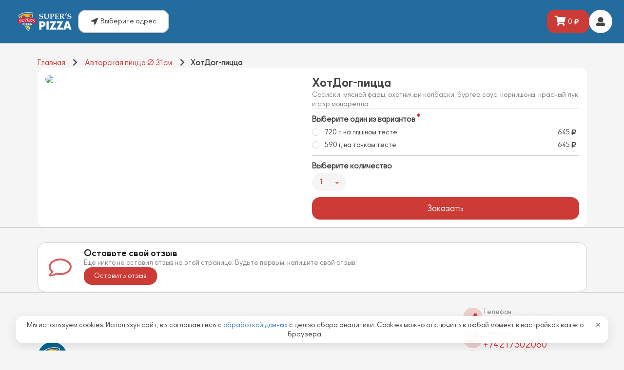

--- FILE ---
content_type: text/html; charset=utf-8
request_url: https://superspizza.ru/avtorskaya-pitstsa/burgerdog
body_size: 7352
content:
<!DOCTYPE html><html lang="ru"><head data-siteid="5c466c5c575c9272de0de976" data-version="2.1.1959" data-name="Super&#39;s Pizza" data-description="Служба доставки еды на дом или офис в городе Комсомольск-на-Амуре." data-picture="https://pics.pizket.com/picture/undefined/757368e2f84b3e7961ced65e611352c4.jpg?1732840566" data-loyalty="{&#34;available&#34;:true,&#34;firstOrder&#34;:false,&#34;secondOrder&#34;:false,&#34;customOrder&#34;:false,&#34;points&#34;:false,&#34;gifts&#34;:true,&#34;giftIsRequired&#34;:true,&#34;udsGame&#34;:false,&#34;maxma&#34;:{&#34;loyalty&#34;:false,&#34;test&#34;:false}}" data-ym="54475735" data-api="/" data-page-type="product" data-currency="rub" data-gifts="[{&#34;productid&#34;:&#34;5e7ab2ace6c9da240c788d82&#34;,&#34;picture&#34;:&#34;9e028affec1593c1436efb3fc7fa7da9.jpg?1736302559&#34;,&#34;vendorCode&#34;:null,&#34;name&#34;:&#34;Доброе утро. Скидка 10% с пн-пт&#34;,&#34;description&#34;:&#34;Добавь эту акцию к своему заказу с 10:00 до 12:00 и оператор сделает вам скидку 10%.\n* Скидка не распространяется на напитки, обеды, комбо-наборы и другие акции.&#34;,&#34;gift&#34;:450,&#34;first&#34;:false,&#34;value&#34;:0,&#34;type&#34;:&#34;г&#34;}]" data-city="{&#34;id&#34;:&#34;5591c2b254c9733f0bb1fc14&#34;,&#34;name&#34;:&#34;Комсомольск-на-Амуре&#34;,&#34;mode&#34;:&#34;auto&#34;}" data-num-places="1" data-existing-places="{&#34;5ce8b1687aab7e03044f8b93&#34;:&#34;5ce8b1687aab7e03044f8b93&#34;}" data-basket-in-header="true" data-alternative-adding-to-cart="true" data-minimum-order-amount="350" data-pre-order-step="0" data-placeid="5ce8b1687aab7e03044f8b93" data-place-message="" data-place-inactive="В данном месте заказы онлайн временно не работают. Позвоните оператору, чтобы создать заказ." data-something-went-wrong="Что-то пошло не так..." data-required-fields="Пожалуйста, заполните все обязательные поля!" data-nothing-found="Ничего не найдено." data-not-ordered="Вы еще ничего не заказывали в &#34;&#34;." data-not-ordered-without-place="Вы еще ничего не заказывали." data-for-registered="Эта функция доступна только для зарегистрированных пользователей. Зарегистрируйтесь или авторизуйтесь." data-onesignalid="9688b170-54b3-4968-a2c1-8f65c34f080a" data-onesignal-welcome-notification-title="Спасибо!" data-onesignal-welcome-notification-message="Теперь вы будете получать оповещения!" data-onesignal-prompt-options-action-message="Включите уведомления, чтобы следить за статусом заказа и участвовать в наших акциях." data-onesignal-prompt-options-accept-button-text="ВКЛЮЧИТЬ" data-onesignal-prompt-options-cancel-button-text="ПОЗЖЕ" data-show-news="false" data-delivery="true" data-pickup="true" data-parcels="false" data-phone="+79638202080" data-alternative-design="true" data-service-charge="{&#34;enabled&#34;:false}" data-bottom-fixed-banner="{&#34;isActive&#34;:true,&#34;link&#34;:&#34;https://mymoba.ru/superspizza&#34;,&#34;picture&#34;:&#34;https://cdn.pizket.com/images/photo/original/c2be1d27a2055d9b7c3e1c3cb1f5ac04.png&#34;}"><meta charset="UTF-8"><meta name="viewport" content="width=device-width,initial-scale=1,maximum-scale=1,user-scalable=no"><title>Super&#39;s Pizza</title><meta name="description" content="Служба доставки еды на дом или офис в городе Комсомольск-на-Амуре."><meta name="keywords" content="доставка еды, доставка обедов, доставка пиццы, салатов, акции"><link rel="shortcut icon" href="https://cdn.pizket.com/images/favicons/5c466c5c575c9272de0de976/favicon.ico"><link rel="icon" type="image/png" sizes="16x16" href="https://cdn.pizket.com/images/favicons/5c466c5c575c9272de0de976/favicon-16x16.png"><link rel="icon" type="image/png" sizes="32x32" href="https://cdn.pizket.com/images/favicons/5c466c5c575c9272de0de976/favicon-32x32.png"><link rel="manifest" href="https://cdn.pizket.com/images/favicons/5c466c5c575c9272de0de976/manifest.json"><meta name="mobile-web-app-capable" content="yes"><meta name="theme-color" content="#fff"><meta name="application-name" content="Supers Pizza"><link rel="apple-touch-icon" sizes="57x57" href="https://cdn.pizket.com/images/favicons/5c466c5c575c9272de0de976/apple-touch-icon-57x57.png"><link rel="apple-touch-icon" sizes="60x60" href="https://cdn.pizket.com/images/favicons/5c466c5c575c9272de0de976/apple-touch-icon-60x60.png"><link rel="apple-touch-icon" sizes="72x72" href="https://cdn.pizket.com/images/favicons/5c466c5c575c9272de0de976/apple-touch-icon-72x72.png"><link rel="apple-touch-icon" sizes="76x76" href="https://cdn.pizket.com/images/favicons/5c466c5c575c9272de0de976/apple-touch-icon-76x76.png"><link rel="apple-touch-icon" sizes="114x114" href="https://cdn.pizket.com/images/favicons/5c466c5c575c9272de0de976/apple-touch-icon-114x114.png"><link rel="apple-touch-icon" sizes="120x120" href="https://cdn.pizket.com/images/favicons/5c466c5c575c9272de0de976/apple-touch-icon-120x120.png"><link rel="apple-touch-icon" sizes="144x144" href="https://cdn.pizket.com/images/favicons/5c466c5c575c9272de0de976/apple-touch-icon-144x144.png"><link rel="apple-touch-icon" sizes="152x152" href="https://cdn.pizket.com/images/favicons/5c466c5c575c9272de0de976/apple-touch-icon-152x152.png"><link rel="apple-touch-icon" sizes="167x167" href="https://cdn.pizket.com/images/favicons/5c466c5c575c9272de0de976/apple-touch-icon-167x167.png"><link rel="apple-touch-icon" sizes="180x180" href="https://cdn.pizket.com/images/favicons/5c466c5c575c9272de0de976/apple-touch-icon-180x180.png"><link rel="apple-touch-icon" sizes="1024x1024" href="https://cdn.pizket.com/images/favicons/5c466c5c575c9272de0de976/apple-touch-icon-1024x1024.png"><meta name="apple-mobile-web-app-capable" content="yes"><meta name="apple-mobile-web-app-status-bar-style" content="black-translucent"><meta name="apple-mobile-web-app-title" content="Supers Pizza"><link rel="apple-touch-startup-image" media="(device-width: 320px) and (device-height: 480px) and (-webkit-device-pixel-ratio: 1)" href="https://cdn.pizket.com/images/favicons/5c466c5c575c9272de0de976/apple-touch-startup-image-320x460.png"><link rel="apple-touch-startup-image" media="(device-width: 320px) and (device-height: 480px) and (-webkit-device-pixel-ratio: 2)" href="https://cdn.pizket.com/images/favicons/5c466c5c575c9272de0de976/apple-touch-startup-image-640x920.png"><link rel="apple-touch-startup-image" media="(device-width: 320px) and (device-height: 568px) and (-webkit-device-pixel-ratio: 2)" href="https://cdn.pizket.com/images/favicons/5c466c5c575c9272de0de976/apple-touch-startup-image-640x1096.png"><link rel="apple-touch-startup-image" media="(device-width: 375px) and (device-height: 667px) and (-webkit-device-pixel-ratio: 2)" href="https://cdn.pizket.com/images/favicons/5c466c5c575c9272de0de976/apple-touch-startup-image-750x1294.png"><link rel="apple-touch-startup-image" media="(device-width: 414px) and (device-height: 736px) and (orientation: landscape) and (-webkit-device-pixel-ratio: 3)" href="https://cdn.pizket.com/images/favicons/5c466c5c575c9272de0de976/apple-touch-startup-image-1182x2208.png"><link rel="apple-touch-startup-image" media="(device-width: 414px) and (device-height: 736px) and (orientation: portrait) and (-webkit-device-pixel-ratio: 3)" href="https://cdn.pizket.com/images/favicons/5c466c5c575c9272de0de976/apple-touch-startup-image-1242x2148.png"><link rel="apple-touch-startup-image" media="(device-width: 768px) and (device-height: 1024px) and (orientation: landscape) and (-webkit-device-pixel-ratio: 1)" href="https://cdn.pizket.com/images/favicons/5c466c5c575c9272de0de976/apple-touch-startup-image-748x1024.png"><link rel="apple-touch-startup-image" media="(device-width: 768px) and (device-height: 1024px) and (orientation: portrait) and (-webkit-device-pixel-ratio: 1)" href="https://cdn.pizket.com/images/favicons/5c466c5c575c9272de0de976/apple-touch-startup-image-768x1004.png"><link rel="apple-touch-startup-image" media="(device-width: 768px) and (device-height: 1024px) and (orientation: landscape) and (-webkit-device-pixel-ratio: 2)" href="https://cdn.pizket.com/images/favicons/5c466c5c575c9272de0de976/apple-touch-startup-image-1496x2048.png"><link rel="apple-touch-startup-image" media="(device-width: 768px) and (device-height: 1024px) and (orientation: portrait) and (-webkit-device-pixel-ratio: 2)" href="https://cdn.pizket.com/images/favicons/5c466c5c575c9272de0de976/apple-touch-startup-image-1536x2008.png"><link rel="icon" type="image/png" sizes="228x228" href="https://cdn.pizket.com/images/favicons/5c466c5c575c9272de0de976/coast-228x228.png"><meta name="msapplication-TileColor" content="#fff"><meta name="msapplication-TileImage" content="https://cdn.pizket.com/images/favicons/5c466c5c575c9272de0de976/mstile-144x144.png"><meta name="msapplication-config" content="https://cdn.pizket.com/images/favicons/5c466c5c575c9272de0de976/browserconfig.xml"><link rel="yandex-tableau-widget" href="https://cdn.pizket.com/images/favicons/5c466c5c575c9272de0de976/yandex-browser-manifest.json"><meta name="theme-color" content="#ffffff"><meta property="og:title" content="Super&#39;s Pizza"><meta property="og:description" content="Служба доставки еды на дом или офис в городе Комсомольск-на-Амуре."><meta property="og:image" content="https://pics.pizket.com/picture/undefined/757368e2f84b3e7961ced65e611352c4.jpg?1732840566?v=2.1.1959"><meta property="og:type" content="website"><meta property="og:url" content="burgerdog"><meta name="title" content="Super&#39;s Pizza"><meta name="description" content="Служба доставки еды на дом или офис в городе Комсомольск-на-Амуре."><meta name="twitter:title" content="Super&#39;s Pizza"><meta name="twitter:description" content="Служба доставки еды на дом или офис в городе Комсомольск-на-Амуре."><meta name="twitter:image:src" content="https://pics.pizket.com/picture/undefined/757368e2f84b3e7961ced65e611352c4.jpg?1732840566?v=2.1.1959"><link rel="image_src" href="https://pics.pizket.com/picture/undefined/757368e2f84b3e7961ced65e611352c4.jpg?1732840566?v=2.1.1959"><meta name="yandex-verification" content="18081bb94d190c99"><link rel="stylesheet" href="/css/theme.min.css?v=2.1.1959"><script src="https://api-maps.yandex.ru/2.1/?apikey=d6a1eeb8-5705-4edd-88ca-8af183c25a25&lang=ru_RU" type="text/javascript"></script><link rel="manifest" href="/manifest.json"><script src="https://cdn.onesignal.com/sdks/OneSignalSDK.js" async></script><script>var OneSignal=window.OneSignal||[]</script><noscript><meta http-equiv="refresh" content="0; url=/badbrowser"></noscript></head><body class="responsive sticky-menu alternative-design-body"><div id="pgloading"><div class="loadingwrap"><div class="ui massive active centered inline loader"></div></div></div><div id="top" class="site-wrapper"><div class="site-header alternative-design-header" data-delivery="Доставка" data-pickup="Самовывоз" data-not-selected="Выберите адрес" data-empty-search="Укажите значение для поиска"><div class="ui menu"><div class="ui container"><div class="header-left-container"><a href="/" class="header item logo-container"><img src="https://cdn.pizket.com/images/logos/5c466c5c575c9272de0de976-header.png" class="logo" alt="Super&#39;s Pizza"></a><div class="method-link-container"><a id="method-link" class="item method-link header-method-selector"><div class="info-container"><div class="info-container-with-icon"><i class="icon location arrow alternate"></i><div class="info-message-menu delivery-address-header"></div><div class="info-message-menu pickup-address-header"></div></div></div></a></div></div><div class="header-right-container"><div id="cart-button-alternative-design" class="cart-button-alternative-design" data-empty-cart="Ваша корзина еще пуста" data-added="Добавлено" data-removed="Удалено" data-impossible-to-order="В данный момент Вы не можете заказать" data-gift="Закажите ещё на сумму [amount] и вы получите в подарок:" data-gifts="Закажите ещё на сумму [amount] и вы сможете выбрать подарок:" data-empty-basket="В вашей корзине пока пусто"><div class="cart-icon"><i class="icon shop"></i></div><div class="cart-amount">0<i class="icon ruble"></i></div><div class="min-order-sum-container"><div class="min-order-sum-inner-container"><div class="indicator-item"></div><span class="lack-amount">0<i class="icon ruble"></i></span> до минимальной суммы заказа</div></div></div><div class="ui dropdown user-dropdown-alternative-design"><i class="user icon header-item"></i><div class="menu"><div class="header guest-state">Авторизация</div><a href="#authrization" class="item guest-state authrization-link">Войти </a><a href="#registration" class="item guest-state registration-link">Регистрация</a><div class="header user-state user-name"></div><a href="#profile" class="item user-state profile-link">Профиль</a> <a href="#history-of-orders" class="item user-state orders-link">История заказов</a> <a href="#change-password" class="item user-state change-password-link">Изменение пароля</a> <a href="#logout" class="item user-state logout-link">Выход</a><div class="divider"></div><a href="/promotions" class="item header-promotions">Акции</a><div class="item item-info header-place-phone"><div class="info-title-menu">10:00 - 22:00</div><div class="info-message-menu header-phone-message">+79638202080</div></div></div></div></div></div></div></div><div class="alternative-design-main-container"><div id="breadcrumb" class="ui container"><div class="ui large breadcrumb"><a href="/" class="section">Главная</a> <i class="right chevron icon"></i> <a href="/avtorskaya-pitstsa" class="section">Авторская пицца Ø 31см</a> <i class="right chevron icon"></i><div class="active section">ХотДог-пицца</div></div></div><section id="product" class="product"><div class="ui container"><div id="product-page-container" class="product-detail-item-container" data-productid="623b1f67baecf11c9e9da255" data-name="ХотДог-пицца" data-price="645" data-fullurl="/avtorskaya-pitstsa/burgerdog" data-schedule="false" data-gallery="[{&#34;_id&#34;:&#34;623b1f67baecf11c9e9da257&#34;,&#34;name&#34;:&#34;&#34;,&#34;description&#34;:&#34;&#34;,&#34;type&#34;:&#34;picture&#34;,&#34;picture&#34;:&#34;https://pics.pizket.com/picture/512/757368e2f84b3e7961ced65e611352c4.jpg?1732840566&#34;,&#34;original&#34;:&#34;https://cdn.pizket.com/images/photo/original/757368e2f84b3e7961ced65e611352c4.jpg?1732840566&#34;,&#34;thumbnail&#34;:&#34;https://pics.pizket.com/picture/124/757368e2f84b3e7961ced65e611352c4.jpg?1732840566&#34;}]"><div class="product-image"><div class="product-gallery-content"><img class="ui fluid image product-gallery-picture" src="https://pics.pizket.com/picture/512/757368e2f84b3e7961ced65e611352c4.jpg?1732840566"></div></div><div class="product-content-container"><div class="ui header">ХотДог-пицца</div><div class="section-description">Сосиски, мясной фарш, охотничьи колбаски, бургер соус, корнишоны, красный лук и сыр моцарелла.</div><div class="ui header energy-value">Энергетическая ценность</div><ul class="ui list energy-value"><li>Калорийность: <span class="energy-value-calories">0</span> ккал</li><li>Жиры <span class="energy-value-fats">0</span> г</li><li>Белки <span class="energy-value-proteins">0</span> г</li><li>Углеводы <span class="energy-value-carbohydrates">0</span> г</li></ul><div class="ui form product-form" data-make-choice="Сделайте выбор" data-picture="757368e2f84b3e7961ced65e611352c4.jpg?1732840566"><div class="grouped fields required"><label>Выберите один из вариантов</label><div class="field price"><div class="ui radio checkbox quantity-radio"><input type="radio" name="price" class="hidden" value="623b1f4ae36eed7529000014" data-groupid="5c63a233502910223edc8d67" data-productid="623b1f67baecf11c9e9da255" data-name="ХотДог-пицца" data-currency="rub" data-quantity="{&#34;id&#34;:&#34;623b1f4ae36eed7529000014&#34;,&#34;price&#34;:645,&#34;value&#34;:720,&#34;type&#34;:&#34;gram&#34;,&#34;code&#34;:&#34;&#34;,&#34;available&#34;:1,&#34;active&#34;:true,&#34;packing&#34;:0,&#34;description&#34;:&#34;На пышном тесте&#34;,&#34;descriptions&#34;:{&#34;ru&#34;:&#34;На пышном тесте&#34;},&#34;incase&#34;:&#34;once&#34;,&#34;name&#34;:&#34;г&#34;}"><label>720 г, на пышном тесте</label></div><div class="information">645<i class="icon ruble"></i></div></div><div class="field price"><div class="ui radio checkbox quantity-radio"><input type="radio" name="price" class="hidden" value="623b1f60e36eed7529000015" data-groupid="5c63a233502910223edc8d67" data-productid="623b1f67baecf11c9e9da255" data-name="ХотДог-пицца" data-currency="rub" data-quantity="{&#34;id&#34;:&#34;623b1f60e36eed7529000015&#34;,&#34;price&#34;:645,&#34;value&#34;:590,&#34;type&#34;:&#34;gram&#34;,&#34;code&#34;:&#34;&#34;,&#34;available&#34;:1,&#34;active&#34;:true,&#34;packing&#34;:0,&#34;description&#34;:&#34;На тонком тесте&#34;,&#34;descriptions&#34;:{&#34;ru&#34;:&#34;На тонком тесте&#34;},&#34;incase&#34;:&#34;once&#34;,&#34;name&#34;:&#34;г&#34;}"><label>590 г, на тонком тесте</label></div><div class="information">645<i class="icon ruble"></i></div></div></div><div class="field quantity-field-container"><label>Выберите количество</label><div class="ui selection dropdown quantity-dropdown"><input type="hidden" name="quantity"> <i class="dropdown icon"></i><div class="default text">1 - 10</div><div class="menu"><div class="item" data-value="1">1</div><div class="item" data-value="2">2</div><div class="item" data-value="3">3</div><div class="item" data-value="4">4</div><div class="item" data-value="5">5</div><div class="item" data-value="6">6</div><div class="item" data-value="7">7</div><div class="item" data-value="8">8</div><div class="item" data-value="9">9</div><div class="item" data-value="10">10</div></div></div></div><div class="field"><button class="fluid ui button big buy-link">Заказать</button></div></div></div></div></div></section><section id="reviews" class="site-section reviews"><div class="ui container"><div class="ui icon message"><i class="comment outline icon"></i><div class="content"><div class="header">Оставьте свой отзыв</div><div class="description">Еще никто не оставил отзыв на этой странице. Будьте первым, напишите свой отзыв!</div><div class="actions"><button class="ui button review-link">Оставить отзыв</button></div></div></div></div></section><div class="ui footer alternative-design-footer"><div class="ui container"><div class="footer-layout"><div class="footer-info-container"><img class="ui image" src="https://cdn.pizket.com/images/logos/5c466c5c575c9272de0de976-footer.png" alt="Super&#39;s Pizza"><div class="footer-links"><a href="/promotions" class="item">Акции</a> <a href="#terms-of-delivery" class="item terms-of-delivery-link">Условия доставки</a> <a href="#payment-methods" class="item payment-methods-link">Способы оплаты</a> <a href="#support" class="item support-link">Напишите нам</a></div></div><div class="contacts-container"><div class="contact-item-container"><div class="contact-icon-container"><i class="icon phone"></i></div><div class="contact-description-container"><div class="contact-footer-title">Телефон</div><div class="contact-footer-value"><a href="tel:79638202080">+79638202080</a></div></div></div><div class="contact-item-container"><div class="contact-icon-container"><i class="icon phone"></i></div><div class="contact-description-container"><div class="contact-footer-title">Телефон</div><div class="contact-footer-value"><a href="tel:74217302080">+74217302080</a></div></div></div><div class="contact-item-container"><div class="contact-icon-container"><i class="icon envelope"></i></div><div class="contact-description-container"><div class="contact-footer-title">Email</div><a href="mailto:superspizza_info@mail.ru" class="contact-footer-value">superspizza_info@mail.ru</a></div></div></div></div><div class="footer-item-text">ИП Агеева Т.И. ИНН 270398117902<br>г. Комсомольск-на-Амуре, ул. Лазо 25.</div><div class="footer-item-text">Служба доставки еды на дом или офис в городе Комсомольск-на-Амуре.</div><div class="install-mobile-container"><div class="install-mobile-text">Установите наше мобильное приложение и Вы сможете легко и просто делать заказы.</div><div class="mobile-platforms"><a class="ios-button" href="https://apps.apple.com/ru/app/supers-pizza/id1465352435" target="_blank" data-approval="Приложение для iPhone и iPad находится на одобрении в Apple App Store и очень скоро будет доступно!"><img class="apple" src="https://cdn.pizket.com/images/badge/ios-ru.svg" alt="iOS"> </a><a class="android-button" href="https://play.google.com/store/apps/details?id=app.superspizza.ru" target="_blank" data-approval="Приложение для Android находится на одобрении в Google Play и очень скоро будет доступно!"><img class="google" src="https://cdn.pizket.com/images/badge/android-ru.svg" alt="Android"> </a><a class="app-gallery-button" href="https://appgallery.huawei.com/app/C114514963" target="_blank" data-approval="Приложение находится на одобрении в App Gallery и очень скоро будет доступно!"><img class="app-gallery" src="https://cdn.pizket.com/images/badge/appgallery.svg" alt="App Gallery"> </a><a class="rustore-button" href="https://www.rustore.ru/catalog/app/app.superspizza.ru" target="_blank" data-approval="Приложение находится на одобрении в RuStore и очень скоро будет доступно!"><img class="ru-store" src="https://cdn.pizket.com/images/badge/rustore.svg" alt="RuStore"></a></div></div><div class="acquiring-container"><img src="https://cdn.pizket.com/images/visa_new.svg" class="acquiring-image-item" draggable="false"><div class="vertical-line"></div><img src="https://cdn.pizket.com/images/mastercard.svg" class="acquiring-image-item" draggable="false"><div class="vertical-line"></div><img src="https://cdn.pizket.com/images/mir.svg" class="acquiring-image-item" draggable="false"><div class="vertical-line"></div><img src="https://cdn.pizket.com/images/secure-code.svg" class="acquiring-image-item" draggable="false"><div class="vertical-line"></div><img src="https://cdn.pizket.com/images/pci.svg" class="acquiring-image-item" draggable="false"></div><div class="copyright-container"><div class="copiright-item">© 2026 Super&#39;s Pizza. Все права защищены.</div><div class="legal-information"><a href="#public-offer" class="copiright-item public-offer-link">Публичная оферта</a> <a href="#terms-of-use" class="copiright-item terms-of-use-link">Пользовательское соглашение</a> <a href="#privacy-policy" class="copiright-item privacy-policy-link">Политика конфиденциальности</a> <a href="#consent-to-personal-data-processing" class="copiright-item consent-to-personal-data-processing-link">Согласие на обработку персональных данных</a> <a href="#personal-data-processing-policy" class="copiright-item personal-data-processing-policy-link">Политика обработки персональных данных</a></div><a href="https://mymoba.ru/" target="_blank" class="copiright-item">Работает на Moba</a></div></div></div><a href="#top" class="back-to-top"><i class="chevron circle up icon"></i></a><div id="photoswipe" class="pswp" tabindex="-1" role="dialog" aria-hidden="true"><div class="pswp__bg"></div><div class="pswp__scroll-wrap"><div class="pswp__container"><div class="pswp__item"></div><div class="pswp__item"></div><div class="pswp__item"></div></div><div class="pswp__ui pswp__ui--hidden"><div class="pswp__top-bar"><div class="pswp__counter"></div><button class="pswp__button pswp__button--close" title="Закрыть"></button> <button class="pswp__button pswp__button--share" title="Поделиться"></button> <button class="pswp__button pswp__button--fs" title="На весь экран"></button> <button class="pswp__button pswp__button--zoom" title="Увеличить / уменьшить"></button><div class="pswp__preloader"><div class="pswp__preloader__icn"><div class="pswp__preloader__cut"><div class="pswp__preloader__donut"></div></div></div></div></div><div class="pswp__share-modal pswp__share-modal--hidden pswp__single-tap"><div class="pswp__share-tooltip"></div></div><button class="pswp__button pswp__button--arrow--left" title="Предудущий"></button> <button class="pswp__button pswp__button--arrow--right" title="Следующий"></button><div class="pswp__caption"><div class="pswp__caption__center"></div></div></div></div></div><div id="modal-preloader" class="ui basic modal"><div class="content"><div class="ui massive active centered inline loader"></div></div></div><div class="use-cookies-modal" style="display: none"><span>Мы используем cookies. Используя сайт, вы соглашаетесь с <a href="#" class="consent-to-personal-data-processing-link">обработкой данных </a>с целью сбора аналитики. Cookies можно отключить в любой момент в настройках вашего браузера. </span><button type="button" class="cookie-policy-button">✕</button></div><div class="bottom-image-banner-container"><a href="https://mymoba.ru/superspizza" target="_blank"><img src="https://cdn.pizket.com/images/photo/original/c2be1d27a2055d9b7c3e1c3cb1f5ac04.png"> </a><button class="ui button remove close-image-banner"><i class="remove icon"></i></button></div><div id="cart-button-alternative-design-mobile" class="cart-button-alternative-design-mobile" data-empty-cart="Ваша корзина еще пуста" data-added="Добавлено" data-removed="Удалено" data-impossible-to-order="В данный момент Вы не можете заказать" data-gift="Закажите ещё на сумму [amount] и вы получите в подарок:" data-gifts="Закажите ещё на сумму [amount] и вы сможете выбрать подарок:"><button class="ui button approve-basket" data-empty-cart="Ваша корзина еще пуста">Корзина<div class="cart-amount">0<i class="icon ruble"></i></div></button></div></div></div></body><script src="/js/main.min.js?v=2.1.1959"></script><script type="text/javascript">Basil.cookie.check("cookie")||(window.location.href="/badbrowser")</script><script type="text/javascript">window.dataLayer=window.dataLayer||[],function(e,a,t){(a[t]=a[t]||[]).push(function(){try{a.yaCounter54475735=new Ya.Metrika2({id:54475735,clickmap:!0,trackLinks:!0,accurateTrackBounce:!0,webvisor:!0,ecommerce:"dataLayer"})}catch(e){}});var r=e.getElementsByTagName("script")[0],c=e.createElement("script"),n=function(){r.parentNode.insertBefore(c,r)};c.type="text/javascript",c.async=!0,c.src="https://mc.yandex.ru/metrika/tag.js","[object Opera]"==a.opera?e.addEventListener("DOMContentLoaded",n,!1):n()}(document,window,"yandex_metrika_callbacks2")</script></html>

--- FILE ---
content_type: text/html; charset=utf-8
request_url: https://superspizza.ru/avtorskaya-pitstsa/burgerdog
body_size: 7352
content:
<!DOCTYPE html><html lang="ru"><head data-siteid="5c466c5c575c9272de0de976" data-version="2.1.1959" data-name="Super&#39;s Pizza" data-description="Служба доставки еды на дом или офис в городе Комсомольск-на-Амуре." data-picture="https://pics.pizket.com/picture/undefined/757368e2f84b3e7961ced65e611352c4.jpg?1732840566" data-loyalty="{&#34;available&#34;:true,&#34;firstOrder&#34;:false,&#34;secondOrder&#34;:false,&#34;customOrder&#34;:false,&#34;points&#34;:false,&#34;gifts&#34;:true,&#34;giftIsRequired&#34;:true,&#34;udsGame&#34;:false,&#34;maxma&#34;:{&#34;loyalty&#34;:false,&#34;test&#34;:false}}" data-ym="54475735" data-api="/" data-page-type="product" data-currency="rub" data-gifts="[{&#34;productid&#34;:&#34;5e7ab2ace6c9da240c788d82&#34;,&#34;picture&#34;:&#34;9e028affec1593c1436efb3fc7fa7da9.jpg?1736302559&#34;,&#34;vendorCode&#34;:null,&#34;name&#34;:&#34;Доброе утро. Скидка 10% с пн-пт&#34;,&#34;description&#34;:&#34;Добавь эту акцию к своему заказу с 10:00 до 12:00 и оператор сделает вам скидку 10%.\n* Скидка не распространяется на напитки, обеды, комбо-наборы и другие акции.&#34;,&#34;gift&#34;:450,&#34;first&#34;:false,&#34;value&#34;:0,&#34;type&#34;:&#34;г&#34;}]" data-city="{&#34;id&#34;:&#34;5591c2b254c9733f0bb1fc14&#34;,&#34;name&#34;:&#34;Комсомольск-на-Амуре&#34;,&#34;mode&#34;:&#34;auto&#34;}" data-num-places="1" data-existing-places="{&#34;5ce8b1687aab7e03044f8b93&#34;:&#34;5ce8b1687aab7e03044f8b93&#34;}" data-basket-in-header="true" data-alternative-adding-to-cart="true" data-minimum-order-amount="350" data-pre-order-step="0" data-placeid="5ce8b1687aab7e03044f8b93" data-place-message="" data-place-inactive="В данном месте заказы онлайн временно не работают. Позвоните оператору, чтобы создать заказ." data-something-went-wrong="Что-то пошло не так..." data-required-fields="Пожалуйста, заполните все обязательные поля!" data-nothing-found="Ничего не найдено." data-not-ordered="Вы еще ничего не заказывали в &#34;&#34;." data-not-ordered-without-place="Вы еще ничего не заказывали." data-for-registered="Эта функция доступна только для зарегистрированных пользователей. Зарегистрируйтесь или авторизуйтесь." data-onesignalid="9688b170-54b3-4968-a2c1-8f65c34f080a" data-onesignal-welcome-notification-title="Спасибо!" data-onesignal-welcome-notification-message="Теперь вы будете получать оповещения!" data-onesignal-prompt-options-action-message="Включите уведомления, чтобы следить за статусом заказа и участвовать в наших акциях." data-onesignal-prompt-options-accept-button-text="ВКЛЮЧИТЬ" data-onesignal-prompt-options-cancel-button-text="ПОЗЖЕ" data-show-news="false" data-delivery="true" data-pickup="true" data-parcels="false" data-phone="+79638202080" data-alternative-design="true" data-service-charge="{&#34;enabled&#34;:false}" data-bottom-fixed-banner="{&#34;isActive&#34;:true,&#34;link&#34;:&#34;https://mymoba.ru/superspizza&#34;,&#34;picture&#34;:&#34;https://cdn.pizket.com/images/photo/original/c2be1d27a2055d9b7c3e1c3cb1f5ac04.png&#34;}"><meta charset="UTF-8"><meta name="viewport" content="width=device-width,initial-scale=1,maximum-scale=1,user-scalable=no"><title>Super&#39;s Pizza</title><meta name="description" content="Служба доставки еды на дом или офис в городе Комсомольск-на-Амуре."><meta name="keywords" content="доставка еды, доставка обедов, доставка пиццы, салатов, акции"><link rel="shortcut icon" href="https://cdn.pizket.com/images/favicons/5c466c5c575c9272de0de976/favicon.ico"><link rel="icon" type="image/png" sizes="16x16" href="https://cdn.pizket.com/images/favicons/5c466c5c575c9272de0de976/favicon-16x16.png"><link rel="icon" type="image/png" sizes="32x32" href="https://cdn.pizket.com/images/favicons/5c466c5c575c9272de0de976/favicon-32x32.png"><link rel="manifest" href="https://cdn.pizket.com/images/favicons/5c466c5c575c9272de0de976/manifest.json"><meta name="mobile-web-app-capable" content="yes"><meta name="theme-color" content="#fff"><meta name="application-name" content="Supers Pizza"><link rel="apple-touch-icon" sizes="57x57" href="https://cdn.pizket.com/images/favicons/5c466c5c575c9272de0de976/apple-touch-icon-57x57.png"><link rel="apple-touch-icon" sizes="60x60" href="https://cdn.pizket.com/images/favicons/5c466c5c575c9272de0de976/apple-touch-icon-60x60.png"><link rel="apple-touch-icon" sizes="72x72" href="https://cdn.pizket.com/images/favicons/5c466c5c575c9272de0de976/apple-touch-icon-72x72.png"><link rel="apple-touch-icon" sizes="76x76" href="https://cdn.pizket.com/images/favicons/5c466c5c575c9272de0de976/apple-touch-icon-76x76.png"><link rel="apple-touch-icon" sizes="114x114" href="https://cdn.pizket.com/images/favicons/5c466c5c575c9272de0de976/apple-touch-icon-114x114.png"><link rel="apple-touch-icon" sizes="120x120" href="https://cdn.pizket.com/images/favicons/5c466c5c575c9272de0de976/apple-touch-icon-120x120.png"><link rel="apple-touch-icon" sizes="144x144" href="https://cdn.pizket.com/images/favicons/5c466c5c575c9272de0de976/apple-touch-icon-144x144.png"><link rel="apple-touch-icon" sizes="152x152" href="https://cdn.pizket.com/images/favicons/5c466c5c575c9272de0de976/apple-touch-icon-152x152.png"><link rel="apple-touch-icon" sizes="167x167" href="https://cdn.pizket.com/images/favicons/5c466c5c575c9272de0de976/apple-touch-icon-167x167.png"><link rel="apple-touch-icon" sizes="180x180" href="https://cdn.pizket.com/images/favicons/5c466c5c575c9272de0de976/apple-touch-icon-180x180.png"><link rel="apple-touch-icon" sizes="1024x1024" href="https://cdn.pizket.com/images/favicons/5c466c5c575c9272de0de976/apple-touch-icon-1024x1024.png"><meta name="apple-mobile-web-app-capable" content="yes"><meta name="apple-mobile-web-app-status-bar-style" content="black-translucent"><meta name="apple-mobile-web-app-title" content="Supers Pizza"><link rel="apple-touch-startup-image" media="(device-width: 320px) and (device-height: 480px) and (-webkit-device-pixel-ratio: 1)" href="https://cdn.pizket.com/images/favicons/5c466c5c575c9272de0de976/apple-touch-startup-image-320x460.png"><link rel="apple-touch-startup-image" media="(device-width: 320px) and (device-height: 480px) and (-webkit-device-pixel-ratio: 2)" href="https://cdn.pizket.com/images/favicons/5c466c5c575c9272de0de976/apple-touch-startup-image-640x920.png"><link rel="apple-touch-startup-image" media="(device-width: 320px) and (device-height: 568px) and (-webkit-device-pixel-ratio: 2)" href="https://cdn.pizket.com/images/favicons/5c466c5c575c9272de0de976/apple-touch-startup-image-640x1096.png"><link rel="apple-touch-startup-image" media="(device-width: 375px) and (device-height: 667px) and (-webkit-device-pixel-ratio: 2)" href="https://cdn.pizket.com/images/favicons/5c466c5c575c9272de0de976/apple-touch-startup-image-750x1294.png"><link rel="apple-touch-startup-image" media="(device-width: 414px) and (device-height: 736px) and (orientation: landscape) and (-webkit-device-pixel-ratio: 3)" href="https://cdn.pizket.com/images/favicons/5c466c5c575c9272de0de976/apple-touch-startup-image-1182x2208.png"><link rel="apple-touch-startup-image" media="(device-width: 414px) and (device-height: 736px) and (orientation: portrait) and (-webkit-device-pixel-ratio: 3)" href="https://cdn.pizket.com/images/favicons/5c466c5c575c9272de0de976/apple-touch-startup-image-1242x2148.png"><link rel="apple-touch-startup-image" media="(device-width: 768px) and (device-height: 1024px) and (orientation: landscape) and (-webkit-device-pixel-ratio: 1)" href="https://cdn.pizket.com/images/favicons/5c466c5c575c9272de0de976/apple-touch-startup-image-748x1024.png"><link rel="apple-touch-startup-image" media="(device-width: 768px) and (device-height: 1024px) and (orientation: portrait) and (-webkit-device-pixel-ratio: 1)" href="https://cdn.pizket.com/images/favicons/5c466c5c575c9272de0de976/apple-touch-startup-image-768x1004.png"><link rel="apple-touch-startup-image" media="(device-width: 768px) and (device-height: 1024px) and (orientation: landscape) and (-webkit-device-pixel-ratio: 2)" href="https://cdn.pizket.com/images/favicons/5c466c5c575c9272de0de976/apple-touch-startup-image-1496x2048.png"><link rel="apple-touch-startup-image" media="(device-width: 768px) and (device-height: 1024px) and (orientation: portrait) and (-webkit-device-pixel-ratio: 2)" href="https://cdn.pizket.com/images/favicons/5c466c5c575c9272de0de976/apple-touch-startup-image-1536x2008.png"><link rel="icon" type="image/png" sizes="228x228" href="https://cdn.pizket.com/images/favicons/5c466c5c575c9272de0de976/coast-228x228.png"><meta name="msapplication-TileColor" content="#fff"><meta name="msapplication-TileImage" content="https://cdn.pizket.com/images/favicons/5c466c5c575c9272de0de976/mstile-144x144.png"><meta name="msapplication-config" content="https://cdn.pizket.com/images/favicons/5c466c5c575c9272de0de976/browserconfig.xml"><link rel="yandex-tableau-widget" href="https://cdn.pizket.com/images/favicons/5c466c5c575c9272de0de976/yandex-browser-manifest.json"><meta name="theme-color" content="#ffffff"><meta property="og:title" content="Super&#39;s Pizza"><meta property="og:description" content="Служба доставки еды на дом или офис в городе Комсомольск-на-Амуре."><meta property="og:image" content="https://pics.pizket.com/picture/undefined/757368e2f84b3e7961ced65e611352c4.jpg?1732840566?v=2.1.1959"><meta property="og:type" content="website"><meta property="og:url" content="burgerdog"><meta name="title" content="Super&#39;s Pizza"><meta name="description" content="Служба доставки еды на дом или офис в городе Комсомольск-на-Амуре."><meta name="twitter:title" content="Super&#39;s Pizza"><meta name="twitter:description" content="Служба доставки еды на дом или офис в городе Комсомольск-на-Амуре."><meta name="twitter:image:src" content="https://pics.pizket.com/picture/undefined/757368e2f84b3e7961ced65e611352c4.jpg?1732840566?v=2.1.1959"><link rel="image_src" href="https://pics.pizket.com/picture/undefined/757368e2f84b3e7961ced65e611352c4.jpg?1732840566?v=2.1.1959"><meta name="yandex-verification" content="18081bb94d190c99"><link rel="stylesheet" href="/css/theme.min.css?v=2.1.1959"><script src="https://api-maps.yandex.ru/2.1/?apikey=d6a1eeb8-5705-4edd-88ca-8af183c25a25&lang=ru_RU" type="text/javascript"></script><link rel="manifest" href="/manifest.json"><script src="https://cdn.onesignal.com/sdks/OneSignalSDK.js" async></script><script>var OneSignal=window.OneSignal||[]</script><noscript><meta http-equiv="refresh" content="0; url=/badbrowser"></noscript></head><body class="responsive sticky-menu alternative-design-body"><div id="pgloading"><div class="loadingwrap"><div class="ui massive active centered inline loader"></div></div></div><div id="top" class="site-wrapper"><div class="site-header alternative-design-header" data-delivery="Доставка" data-pickup="Самовывоз" data-not-selected="Выберите адрес" data-empty-search="Укажите значение для поиска"><div class="ui menu"><div class="ui container"><div class="header-left-container"><a href="/" class="header item logo-container"><img src="https://cdn.pizket.com/images/logos/5c466c5c575c9272de0de976-header.png" class="logo" alt="Super&#39;s Pizza"></a><div class="method-link-container"><a id="method-link" class="item method-link header-method-selector"><div class="info-container"><div class="info-container-with-icon"><i class="icon location arrow alternate"></i><div class="info-message-menu delivery-address-header"></div><div class="info-message-menu pickup-address-header"></div></div></div></a></div></div><div class="header-right-container"><div id="cart-button-alternative-design" class="cart-button-alternative-design" data-empty-cart="Ваша корзина еще пуста" data-added="Добавлено" data-removed="Удалено" data-impossible-to-order="В данный момент Вы не можете заказать" data-gift="Закажите ещё на сумму [amount] и вы получите в подарок:" data-gifts="Закажите ещё на сумму [amount] и вы сможете выбрать подарок:" data-empty-basket="В вашей корзине пока пусто"><div class="cart-icon"><i class="icon shop"></i></div><div class="cart-amount">0<i class="icon ruble"></i></div><div class="min-order-sum-container"><div class="min-order-sum-inner-container"><div class="indicator-item"></div><span class="lack-amount">0<i class="icon ruble"></i></span> до минимальной суммы заказа</div></div></div><div class="ui dropdown user-dropdown-alternative-design"><i class="user icon header-item"></i><div class="menu"><div class="header guest-state">Авторизация</div><a href="#authrization" class="item guest-state authrization-link">Войти </a><a href="#registration" class="item guest-state registration-link">Регистрация</a><div class="header user-state user-name"></div><a href="#profile" class="item user-state profile-link">Профиль</a> <a href="#history-of-orders" class="item user-state orders-link">История заказов</a> <a href="#change-password" class="item user-state change-password-link">Изменение пароля</a> <a href="#logout" class="item user-state logout-link">Выход</a><div class="divider"></div><a href="/promotions" class="item header-promotions">Акции</a><div class="item item-info header-place-phone"><div class="info-title-menu">10:00 - 22:00</div><div class="info-message-menu header-phone-message">+79638202080</div></div></div></div></div></div></div></div><div class="alternative-design-main-container"><div id="breadcrumb" class="ui container"><div class="ui large breadcrumb"><a href="/" class="section">Главная</a> <i class="right chevron icon"></i> <a href="/avtorskaya-pitstsa" class="section">Авторская пицца Ø 31см</a> <i class="right chevron icon"></i><div class="active section">ХотДог-пицца</div></div></div><section id="product" class="product"><div class="ui container"><div id="product-page-container" class="product-detail-item-container" data-productid="623b1f67baecf11c9e9da255" data-name="ХотДог-пицца" data-price="645" data-fullurl="/avtorskaya-pitstsa/burgerdog" data-schedule="false" data-gallery="[{&#34;_id&#34;:&#34;623b1f67baecf11c9e9da257&#34;,&#34;name&#34;:&#34;&#34;,&#34;description&#34;:&#34;&#34;,&#34;type&#34;:&#34;picture&#34;,&#34;picture&#34;:&#34;https://pics.pizket.com/picture/512/757368e2f84b3e7961ced65e611352c4.jpg?1732840566&#34;,&#34;original&#34;:&#34;https://cdn.pizket.com/images/photo/original/757368e2f84b3e7961ced65e611352c4.jpg?1732840566&#34;,&#34;thumbnail&#34;:&#34;https://pics.pizket.com/picture/124/757368e2f84b3e7961ced65e611352c4.jpg?1732840566&#34;}]"><div class="product-image"><div class="product-gallery-content"><img class="ui fluid image product-gallery-picture" src="https://pics.pizket.com/picture/512/757368e2f84b3e7961ced65e611352c4.jpg?1732840566"></div></div><div class="product-content-container"><div class="ui header">ХотДог-пицца</div><div class="section-description">Сосиски, мясной фарш, охотничьи колбаски, бургер соус, корнишоны, красный лук и сыр моцарелла.</div><div class="ui header energy-value">Энергетическая ценность</div><ul class="ui list energy-value"><li>Калорийность: <span class="energy-value-calories">0</span> ккал</li><li>Жиры <span class="energy-value-fats">0</span> г</li><li>Белки <span class="energy-value-proteins">0</span> г</li><li>Углеводы <span class="energy-value-carbohydrates">0</span> г</li></ul><div class="ui form product-form" data-make-choice="Сделайте выбор" data-picture="757368e2f84b3e7961ced65e611352c4.jpg?1732840566"><div class="grouped fields required"><label>Выберите один из вариантов</label><div class="field price"><div class="ui radio checkbox quantity-radio"><input type="radio" name="price" class="hidden" value="623b1f4ae36eed7529000014" data-groupid="5c63a233502910223edc8d67" data-productid="623b1f67baecf11c9e9da255" data-name="ХотДог-пицца" data-currency="rub" data-quantity="{&#34;id&#34;:&#34;623b1f4ae36eed7529000014&#34;,&#34;price&#34;:645,&#34;value&#34;:720,&#34;type&#34;:&#34;gram&#34;,&#34;code&#34;:&#34;&#34;,&#34;available&#34;:1,&#34;active&#34;:true,&#34;packing&#34;:0,&#34;description&#34;:&#34;На пышном тесте&#34;,&#34;descriptions&#34;:{&#34;ru&#34;:&#34;На пышном тесте&#34;},&#34;incase&#34;:&#34;once&#34;,&#34;name&#34;:&#34;г&#34;}"><label>720 г, на пышном тесте</label></div><div class="information">645<i class="icon ruble"></i></div></div><div class="field price"><div class="ui radio checkbox quantity-radio"><input type="radio" name="price" class="hidden" value="623b1f60e36eed7529000015" data-groupid="5c63a233502910223edc8d67" data-productid="623b1f67baecf11c9e9da255" data-name="ХотДог-пицца" data-currency="rub" data-quantity="{&#34;id&#34;:&#34;623b1f60e36eed7529000015&#34;,&#34;price&#34;:645,&#34;value&#34;:590,&#34;type&#34;:&#34;gram&#34;,&#34;code&#34;:&#34;&#34;,&#34;available&#34;:1,&#34;active&#34;:true,&#34;packing&#34;:0,&#34;description&#34;:&#34;На тонком тесте&#34;,&#34;descriptions&#34;:{&#34;ru&#34;:&#34;На тонком тесте&#34;},&#34;incase&#34;:&#34;once&#34;,&#34;name&#34;:&#34;г&#34;}"><label>590 г, на тонком тесте</label></div><div class="information">645<i class="icon ruble"></i></div></div></div><div class="field quantity-field-container"><label>Выберите количество</label><div class="ui selection dropdown quantity-dropdown"><input type="hidden" name="quantity"> <i class="dropdown icon"></i><div class="default text">1 - 10</div><div class="menu"><div class="item" data-value="1">1</div><div class="item" data-value="2">2</div><div class="item" data-value="3">3</div><div class="item" data-value="4">4</div><div class="item" data-value="5">5</div><div class="item" data-value="6">6</div><div class="item" data-value="7">7</div><div class="item" data-value="8">8</div><div class="item" data-value="9">9</div><div class="item" data-value="10">10</div></div></div></div><div class="field"><button class="fluid ui button big buy-link">Заказать</button></div></div></div></div></div></section><section id="reviews" class="site-section reviews"><div class="ui container"><div class="ui icon message"><i class="comment outline icon"></i><div class="content"><div class="header">Оставьте свой отзыв</div><div class="description">Еще никто не оставил отзыв на этой странице. Будьте первым, напишите свой отзыв!</div><div class="actions"><button class="ui button review-link">Оставить отзыв</button></div></div></div></div></section><div class="ui footer alternative-design-footer"><div class="ui container"><div class="footer-layout"><div class="footer-info-container"><img class="ui image" src="https://cdn.pizket.com/images/logos/5c466c5c575c9272de0de976-footer.png" alt="Super&#39;s Pizza"><div class="footer-links"><a href="/promotions" class="item">Акции</a> <a href="#terms-of-delivery" class="item terms-of-delivery-link">Условия доставки</a> <a href="#payment-methods" class="item payment-methods-link">Способы оплаты</a> <a href="#support" class="item support-link">Напишите нам</a></div></div><div class="contacts-container"><div class="contact-item-container"><div class="contact-icon-container"><i class="icon phone"></i></div><div class="contact-description-container"><div class="contact-footer-title">Телефон</div><div class="contact-footer-value"><a href="tel:79638202080">+79638202080</a></div></div></div><div class="contact-item-container"><div class="contact-icon-container"><i class="icon phone"></i></div><div class="contact-description-container"><div class="contact-footer-title">Телефон</div><div class="contact-footer-value"><a href="tel:74217302080">+74217302080</a></div></div></div><div class="contact-item-container"><div class="contact-icon-container"><i class="icon envelope"></i></div><div class="contact-description-container"><div class="contact-footer-title">Email</div><a href="mailto:superspizza_info@mail.ru" class="contact-footer-value">superspizza_info@mail.ru</a></div></div></div></div><div class="footer-item-text">ИП Агеева Т.И. ИНН 270398117902<br>г. Комсомольск-на-Амуре, ул. Лазо 25.</div><div class="footer-item-text">Служба доставки еды на дом или офис в городе Комсомольск-на-Амуре.</div><div class="install-mobile-container"><div class="install-mobile-text">Установите наше мобильное приложение и Вы сможете легко и просто делать заказы.</div><div class="mobile-platforms"><a class="ios-button" href="https://apps.apple.com/ru/app/supers-pizza/id1465352435" target="_blank" data-approval="Приложение для iPhone и iPad находится на одобрении в Apple App Store и очень скоро будет доступно!"><img class="apple" src="https://cdn.pizket.com/images/badge/ios-ru.svg" alt="iOS"> </a><a class="android-button" href="https://play.google.com/store/apps/details?id=app.superspizza.ru" target="_blank" data-approval="Приложение для Android находится на одобрении в Google Play и очень скоро будет доступно!"><img class="google" src="https://cdn.pizket.com/images/badge/android-ru.svg" alt="Android"> </a><a class="app-gallery-button" href="https://appgallery.huawei.com/app/C114514963" target="_blank" data-approval="Приложение находится на одобрении в App Gallery и очень скоро будет доступно!"><img class="app-gallery" src="https://cdn.pizket.com/images/badge/appgallery.svg" alt="App Gallery"> </a><a class="rustore-button" href="https://www.rustore.ru/catalog/app/app.superspizza.ru" target="_blank" data-approval="Приложение находится на одобрении в RuStore и очень скоро будет доступно!"><img class="ru-store" src="https://cdn.pizket.com/images/badge/rustore.svg" alt="RuStore"></a></div></div><div class="acquiring-container"><img src="https://cdn.pizket.com/images/visa_new.svg" class="acquiring-image-item" draggable="false"><div class="vertical-line"></div><img src="https://cdn.pizket.com/images/mastercard.svg" class="acquiring-image-item" draggable="false"><div class="vertical-line"></div><img src="https://cdn.pizket.com/images/mir.svg" class="acquiring-image-item" draggable="false"><div class="vertical-line"></div><img src="https://cdn.pizket.com/images/secure-code.svg" class="acquiring-image-item" draggable="false"><div class="vertical-line"></div><img src="https://cdn.pizket.com/images/pci.svg" class="acquiring-image-item" draggable="false"></div><div class="copyright-container"><div class="copiright-item">© 2026 Super&#39;s Pizza. Все права защищены.</div><div class="legal-information"><a href="#public-offer" class="copiright-item public-offer-link">Публичная оферта</a> <a href="#terms-of-use" class="copiright-item terms-of-use-link">Пользовательское соглашение</a> <a href="#privacy-policy" class="copiright-item privacy-policy-link">Политика конфиденциальности</a> <a href="#consent-to-personal-data-processing" class="copiright-item consent-to-personal-data-processing-link">Согласие на обработку персональных данных</a> <a href="#personal-data-processing-policy" class="copiright-item personal-data-processing-policy-link">Политика обработки персональных данных</a></div><a href="https://mymoba.ru/" target="_blank" class="copiright-item">Работает на Moba</a></div></div></div><a href="#top" class="back-to-top"><i class="chevron circle up icon"></i></a><div id="photoswipe" class="pswp" tabindex="-1" role="dialog" aria-hidden="true"><div class="pswp__bg"></div><div class="pswp__scroll-wrap"><div class="pswp__container"><div class="pswp__item"></div><div class="pswp__item"></div><div class="pswp__item"></div></div><div class="pswp__ui pswp__ui--hidden"><div class="pswp__top-bar"><div class="pswp__counter"></div><button class="pswp__button pswp__button--close" title="Закрыть"></button> <button class="pswp__button pswp__button--share" title="Поделиться"></button> <button class="pswp__button pswp__button--fs" title="На весь экран"></button> <button class="pswp__button pswp__button--zoom" title="Увеличить / уменьшить"></button><div class="pswp__preloader"><div class="pswp__preloader__icn"><div class="pswp__preloader__cut"><div class="pswp__preloader__donut"></div></div></div></div></div><div class="pswp__share-modal pswp__share-modal--hidden pswp__single-tap"><div class="pswp__share-tooltip"></div></div><button class="pswp__button pswp__button--arrow--left" title="Предудущий"></button> <button class="pswp__button pswp__button--arrow--right" title="Следующий"></button><div class="pswp__caption"><div class="pswp__caption__center"></div></div></div></div></div><div id="modal-preloader" class="ui basic modal"><div class="content"><div class="ui massive active centered inline loader"></div></div></div><div class="use-cookies-modal" style="display: none"><span>Мы используем cookies. Используя сайт, вы соглашаетесь с <a href="#" class="consent-to-personal-data-processing-link">обработкой данных </a>с целью сбора аналитики. Cookies можно отключить в любой момент в настройках вашего браузера. </span><button type="button" class="cookie-policy-button">✕</button></div><div class="bottom-image-banner-container"><a href="https://mymoba.ru/superspizza" target="_blank"><img src="https://cdn.pizket.com/images/photo/original/c2be1d27a2055d9b7c3e1c3cb1f5ac04.png"> </a><button class="ui button remove close-image-banner"><i class="remove icon"></i></button></div><div id="cart-button-alternative-design-mobile" class="cart-button-alternative-design-mobile" data-empty-cart="Ваша корзина еще пуста" data-added="Добавлено" data-removed="Удалено" data-impossible-to-order="В данный момент Вы не можете заказать" data-gift="Закажите ещё на сумму [amount] и вы получите в подарок:" data-gifts="Закажите ещё на сумму [amount] и вы сможете выбрать подарок:"><button class="ui button approve-basket" data-empty-cart="Ваша корзина еще пуста">Корзина<div class="cart-amount">0<i class="icon ruble"></i></div></button></div></div></div></body><script src="/js/main.min.js?v=2.1.1959"></script><script type="text/javascript">Basil.cookie.check("cookie")||(window.location.href="/badbrowser")</script><script type="text/javascript">window.dataLayer=window.dataLayer||[],function(e,a,t){(a[t]=a[t]||[]).push(function(){try{a.yaCounter54475735=new Ya.Metrika2({id:54475735,clickmap:!0,trackLinks:!0,accurateTrackBounce:!0,webvisor:!0,ecommerce:"dataLayer"})}catch(e){}});var r=e.getElementsByTagName("script")[0],c=e.createElement("script"),n=function(){r.parentNode.insertBefore(c,r)};c.type="text/javascript",c.async=!0,c.src="https://mc.yandex.ru/metrika/tag.js","[object Opera]"==a.opera?e.addEventListener("DOMContentLoaded",n,!1):n()}(document,window,"yandex_metrika_callbacks2")</script></html>

--- FILE ---
content_type: image/svg+xml
request_url: https://cdn.pizket.com/images/pci.svg
body_size: 2193
content:
<?xml version="1.0" encoding="utf-8"?>
<!-- Generator: Adobe Illustrator 27.4.1, SVG Export Plug-In . SVG Version: 6.00 Build 0)  -->
<svg version="1.1" id="Слой_1" xmlns="http://www.w3.org/2000/svg" xmlns:xlink="http://www.w3.org/1999/xlink" x="0px" y="0px"
	 viewBox="0 0 141 43" style="enable-background:new 0 0 141 43;" xml:space="preserve">
<style type="text/css">
	.st0{fill:#CECECE;}
</style>
<g>
	<g>
		<path class="st0" d="M47.9,30.5V13.6h6.9v16.4l9.8-3.1L53.1,0.5l-53,2.9l10.4,26v-16h7.3c0.8,0,1.9,0.1,3,0.2
			c4.7,0.5,6.7,3,6.7,6.3s-4.4,5.6-8.7,5.6c-0.5,0-0.9,0-1.4,0v5.1h-6.5l4.8,12l37.4-12L47.9,30.5L47.9,30.5z M45.4,25.7v3.9
			c-14.4,3.7-17.2-3.5-17.2-8.2c0-4.7,5.1-10.3,17.2-7.3l0.1,4.2c-8.6-2.2-9.9,2.1-9.9,3.7C35.6,23.7,37.3,28.5,45.4,25.7 M51.5,3.9
			c2.3,0,4.2,1.9,4.2,4.1c0,2.3-1.9,4.1-4.2,4.1c-2.3,0-4.2-1.9-4.2-4.1S49.2,3.9,51.5,3.9z"/>
		<path class="st0" d="M21,19.3c0-1.2-0.7-2-2.3-2.1c-0.4,0-0.8-0.1-1.1-0.1h-0.4v4.2c0.2,0,0.6,0,0.8,0C19.4,21.4,21,20.5,21,19.3"
			/>
		<path class="st0" d="M70.5,19.8c0.4,0.2,0.9,0.4,1.4,0.4c0.8,0,1.3-0.4,1.3-1c0-0.6-0.3-0.9-1.2-1.2c-1-0.4-1.6-0.9-1.6-1.7
			c0-1,0.8-1.7,2-1.7c0.6,0,1.1,0.1,1.4,0.3l-0.2,0.6c-0.2-0.1-0.6-0.3-1.2-0.3c-0.8,0-1.2,0.5-1.2,0.9c0,0.6,0.4,0.9,1.2,1.2
			c1,0.4,1.6,0.9,1.6,1.8c0,0.9-0.7,1.8-2.2,1.8c-0.6,0-1.2-0.2-1.6-0.4L70.5,19.8L70.5,19.8z"/>
		<path class="st0" d="M75.6,18.7c0,1.1,0.7,1.5,1.5,1.5c0.6,0,0.9-0.1,1.2-0.2l0.1,0.6c-0.3,0.1-0.8,0.3-1.5,0.3
			c-1.4,0-2.2-0.9-2.2-2.2c0-1.3,0.8-2.4,2.1-2.4c1.5,0,1.8,1.3,1.8,2.1c0,0.2,0,0.3,0,0.4L75.6,18.7L75.6,18.7z M78,18.2
			c0-0.5-0.2-1.3-1.1-1.3c-0.8,0-1.2,0.7-1.2,1.3H78z"/>
		<path class="st0" d="M82.9,20.6c-0.2,0.1-0.7,0.3-1.3,0.3c-1.3,0-2.2-0.9-2.2-2.2c0-1.3,0.9-2.3,2.4-2.3c0.5,0,0.9,0.1,1.1,0.2
			l-0.2,0.6c-0.2-0.1-0.5-0.2-0.9-0.2c-1,0-1.6,0.7-1.6,1.7c0,1,0.7,1.6,1.5,1.6c0.5,0,0.8-0.1,1-0.2L82.9,20.6L82.9,20.6z"/>
		<path class="st0" d="M87.6,19.6c0,0.5,0,0.9,0,1.2h-0.7l0-0.7h0c-0.2,0.4-0.7,0.8-1.5,0.8c-0.7,0-1.5-0.4-1.5-1.9v-2.6h0.8v2.4
			c0,0.8,0.3,1.4,1,1.4c0.5,0,0.9-0.4,1.1-0.7c0-0.1,0.1-0.3,0.1-0.4v-2.7h0.8L87.6,19.6L87.6,19.6z"/>
		<path class="st0" d="M88.9,17.8c0-0.5,0-1,0-1.4h0.7l0,0.9h0c0.2-0.6,0.7-1,1.2-1c0.1,0,0.2,0,0.2,0v0.8c-0.1,0-0.2,0-0.3,0
			c-0.6,0-1,0.4-1.1,1c0,0.1,0,0.2,0,0.4v2.4h-0.8L88.9,17.8L88.9,17.8z"/>
		<path class="st0" d="M92.8,15.1c0,0.3-0.2,0.5-0.5,0.5c-0.3,0-0.5-0.2-0.5-0.5c0-0.3,0.2-0.5,0.5-0.5
			C92.6,14.6,92.8,14.9,92.8,15.1L92.8,15.1z M91.9,20.8v-4.4h0.8v4.4H91.9z"/>
		<path class="st0" d="M95,15.1v1.3h1.2V17H95v2.4c0,0.5,0.2,0.9,0.6,0.9c0.2,0,0.4,0,0.5-0.1l0,0.6c-0.2,0.1-0.4,0.1-0.7,0.1
			c-0.4,0-0.7-0.1-0.9-0.3c-0.2-0.2-0.3-0.6-0.3-1.1V17h-0.7v-0.6h0.7v-1.1L95,15.1L95,15.1z"/>
		<path class="st0" d="M97.6,16.4l1,2.6c0.1,0.3,0.2,0.6,0.3,0.9h0c0.1-0.3,0.2-0.6,0.3-0.9l0.9-2.6h0.9l-1.2,3.1
			c-0.6,1.5-1,2.3-1.5,2.8c-0.4,0.3-0.8,0.5-1,0.5l-0.2-0.7c0.2-0.1,0.5-0.2,0.7-0.4c0.2-0.2,0.5-0.5,0.7-0.9c0-0.1,0.1-0.1,0.1-0.2
			c0,0,0-0.1-0.1-0.2l-1.6-4.1H97.6L97.6,16.4z"/>
		<path class="st0" d="M70.5,29.5c0.4,0.2,0.9,0.4,1.4,0.4c0.8,0,1.3-0.4,1.3-1c0-0.6-0.3-0.9-1.2-1.2c-1-0.4-1.6-0.9-1.6-1.7
			c0-1,0.8-1.7,2-1.7c0.6,0,1.1,0.1,1.4,0.3l-0.2,0.6c-0.2-0.1-0.6-0.3-1.2-0.3c-0.8,0-1.2,0.5-1.2,0.9c0,0.6,0.4,0.9,1.2,1.2
			c1,0.4,1.6,0.9,1.6,1.8c0,0.9-0.7,1.8-2.2,1.8c-0.6,0-1.2-0.2-1.6-0.4L70.5,29.5L70.5,29.5z"/>
		<path class="st0" d="M76.1,24.8v1.3h1.2v0.6h-1.2v2.4c0,0.5,0.2,0.9,0.6,0.9c0.2,0,0.4,0,0.5-0.1l0,0.6c-0.2,0.1-0.4,0.1-0.7,0.1
			c-0.4,0-0.7-0.1-0.9-0.3c-0.2-0.2-0.3-0.6-0.3-1.1v-2.4h-0.7v-0.6h0.7V25L76.1,24.8L76.1,24.8z"/>
		<path class="st0" d="M80.6,30.5l-0.1-0.6h0c-0.2,0.3-0.7,0.7-1.4,0.7c-0.9,0-1.4-0.6-1.4-1.3c0-1.1,1-1.6,2.7-1.6v-0.1
			c0-0.4-0.1-1-1-1c-0.4,0-0.8,0.1-1.2,0.3l-0.2-0.5c0.4-0.2,0.9-0.4,1.5-0.4c1.4,0,1.7,0.9,1.7,1.8v1.6c0,0.4,0,0.8,0.1,1.1
			L80.6,30.5L80.6,30.5z M80.5,28.2c-0.9,0-1.9,0.1-1.9,1c0,0.5,0.3,0.8,0.8,0.8c0.6,0,0.9-0.4,1.1-0.7c0-0.1,0-0.2,0-0.3L80.5,28.2
			L80.5,28.2z"/>
		<path class="st0" d="M82.6,27.3c0-0.5,0-0.8,0-1.2h0.7l0,0.7h0c0.2-0.4,0.7-0.8,1.5-0.8c0.6,0,1.6,0.4,1.6,1.9v2.6h-0.8v-2.5
			c0-0.7-0.3-1.3-1-1.3c-0.5,0-0.9,0.4-1.1,0.8c0,0.1-0.1,0.2-0.1,0.4v2.7h-0.8L82.6,27.3L82.6,27.3z"/>
		<path class="st0" d="M91.5,24v5.3c0,0.4,0,0.8,0,1.1h-0.7l0-0.8h0c-0.2,0.5-0.8,0.9-1.5,0.9c-1.1,0-1.9-0.9-1.9-2.2
			c0-1.5,0.9-2.4,2-2.4c0.7,0,1.1,0.3,1.3,0.7h0V24L91.5,24L91.5,24z M90.7,27.9c0-0.1,0-0.2,0-0.3c-0.1-0.5-0.6-0.9-1.2-0.9
			c-0.8,0-1.3,0.7-1.3,1.7c0,0.9,0.4,1.6,1.3,1.6c0.5,0,1-0.4,1.2-1c0-0.1,0-0.2,0-0.3V27.9L90.7,27.9z"/>
		<path class="st0" d="M95.3,30.5l-0.1-0.6h0c-0.2,0.3-0.7,0.7-1.4,0.7c-0.9,0-1.4-0.6-1.4-1.3c0-1.1,1-1.6,2.7-1.6v-0.1
			c0-0.4-0.1-1-1-1c-0.4,0-0.8,0.1-1.2,0.3l-0.2-0.5c0.4-0.2,0.9-0.4,1.5-0.4c1.4,0,1.7,0.9,1.7,1.8v1.6c0,0.4,0,0.8,0.1,1.1
			L95.3,30.5L95.3,30.5z M95.2,28.2c-0.9,0-1.9,0.1-1.9,1c0,0.5,0.3,0.8,0.8,0.8c0.6,0,0.9-0.4,1.1-0.7c0-0.1,0-0.2,0-0.3V28.2z"/>
		<path class="st0" d="M97.3,27.4c0-0.5,0-1,0-1.4H98l0,0.9h0c0.2-0.6,0.7-1,1.2-1c0.1,0,0.2,0,0.2,0v0.8c-0.1,0-0.2,0-0.3,0
			c-0.6,0-1,0.4-1.1,1c0,0.1,0,0.2,0,0.4v2.4h-0.8L97.3,27.4L97.3,27.4z"/>
		<path class="st0" d="M104.1,24v5.3c0,0.4,0,0.8,0,1.1h-0.7l0-0.8h0c-0.2,0.5-0.8,0.9-1.5,0.9c-1.1,0-1.9-0.9-1.9-2.2
			c0-1.5,0.9-2.4,2-2.4c0.7,0,1.1,0.3,1.3,0.7h0V24L104.1,24L104.1,24z M103.3,27.9c0-0.1,0-0.2,0-0.3c-0.1-0.5-0.6-0.9-1.2-0.9
			c-0.8,0-1.3,0.7-1.3,1.7c0,0.9,0.4,1.6,1.3,1.6c0.5,0,1-0.4,1.2-1c0-0.1,0-0.2,0-0.3V27.9L103.3,27.9z"/>
		<path class="st0" d="M105.4,29.7c0.2,0.2,0.7,0.3,1.1,0.3c0.6,0,0.9-0.3,0.9-0.7c0-0.4-0.2-0.6-0.8-0.8c-0.8-0.3-1.2-0.7-1.2-1.2
			c0-0.7,0.6-1.3,1.5-1.3c0.4,0,0.8,0.1,1.1,0.3l-0.2,0.6c-0.2-0.1-0.5-0.3-0.9-0.3c-0.5,0-0.7,0.3-0.7,0.6c0,0.4,0.3,0.5,0.8,0.7
			c0.8,0.3,1.2,0.7,1.2,1.3c0,0.8-0.6,1.3-1.7,1.3c-0.5,0-0.9-0.1-1.2-0.3L105.4,29.7z"/>
		<path class="st0" d="M116.5,30.3c-0.3,0.1-0.9,0.3-1.6,0.3c-1.7,0-3.1-1.1-3.1-3.1s1.3-3.2,3.2-3.2c0.8,0,1.3,0.2,1.5,0.3
			l-0.2,0.6c-0.3-0.1-0.7-0.3-1.2-0.3c-1.4,0-2.4,0.9-2.4,2.5c0,1.5,0.9,2.5,2.4,2.5c0.5,0,1-0.1,1.3-0.3L116.5,30.3L116.5,30.3z"/>
		<path class="st0" d="M121.4,28.2c0,1.6-1.1,2.3-2.2,2.3c-1.2,0-2.1-0.9-2.1-2.3c0-1.5,1-2.3,2.2-2.3
			C120.5,26,121.4,26.9,121.4,28.2z M117.9,28.3c0,1,0.6,1.7,1.3,1.7c0.8,0,1.3-0.7,1.3-1.7c0-0.7-0.4-1.7-1.3-1.7
			C118.3,26.6,117.9,27.4,117.9,28.3z"/>
		<path class="st0" d="M126.1,29.3c0,0.5,0,0.9,0,1.2h-0.7l0-0.7h0c-0.2,0.4-0.7,0.8-1.5,0.8c-0.7,0-1.5-0.4-1.5-1.9v-2.6h0.8v2.4
			c0,0.8,0.3,1.4,1,1.4c0.5,0,0.9-0.4,1.1-0.7c0-0.1,0.1-0.3,0.1-0.4v-2.7h0.8L126.1,29.3L126.1,29.3z"/>
		<path class="st0" d="M127.5,27.3c0-0.5,0-0.8,0-1.2h0.7l0,0.7h0c0.2-0.4,0.7-0.8,1.5-0.8c0.6,0,1.6,0.4,1.6,1.9v2.6h-0.8v-2.5
			c0-0.7-0.3-1.3-1-1.3c-0.5,0-0.9,0.4-1.1,0.8c0,0.1-0.1,0.2-0.1,0.4v2.7h-0.8L127.5,27.3L127.5,27.3z"/>
		<path class="st0" d="M135.7,30.3c-0.2,0.1-0.7,0.3-1.3,0.3c-1.3,0-2.2-0.9-2.2-2.2c0-1.3,0.9-2.3,2.4-2.3c0.5,0,0.9,0.1,1.1,0.2
			l-0.2,0.6c-0.2-0.1-0.5-0.2-0.9-0.2c-1,0-1.6,0.7-1.6,1.7c0,1,0.7,1.6,1.5,1.6c0.5,0,0.8-0.1,1-0.2L135.7,30.3L135.7,30.3z"/>
		<path class="st0" d="M137.6,24.8c0,0.3-0.2,0.5-0.5,0.5c-0.3,0-0.5-0.2-0.5-0.5c0-0.3,0.2-0.5,0.5-0.5
			C137.4,24.3,137.6,24.5,137.6,24.8L137.6,24.8z M136.7,30.5v-4.4h0.8v4.4H136.7z"/>
		<path class="st0" d="M138.8,24h0.8v6.5h-0.8V24z"/>
		<path class="st0" d="M136.7,14.7h-0.8v-0.3h2.1v0.3h-0.8v2.5h-0.4L136.7,14.7L136.7,14.7z"/>
		<path class="st0" d="M140.6,16c0-0.4,0-0.8,0-1.2h0c-0.1,0.3-0.2,0.7-0.4,1l-0.5,1.3h-0.3l-0.4-1.3c-0.1-0.4-0.2-0.7-0.3-1.1h0
			c0,0.3,0,0.8-0.1,1.2l-0.1,1.2h-0.3l0.2-2.8h0.5l0.5,1.3c0.1,0.3,0.2,0.6,0.3,0.9h0c0.1-0.3,0.2-0.6,0.3-0.9l0.5-1.3h0.5l0.2,2.8
			h-0.3L140.6,16L140.6,16z"/>
	</g>
</g>
</svg>
